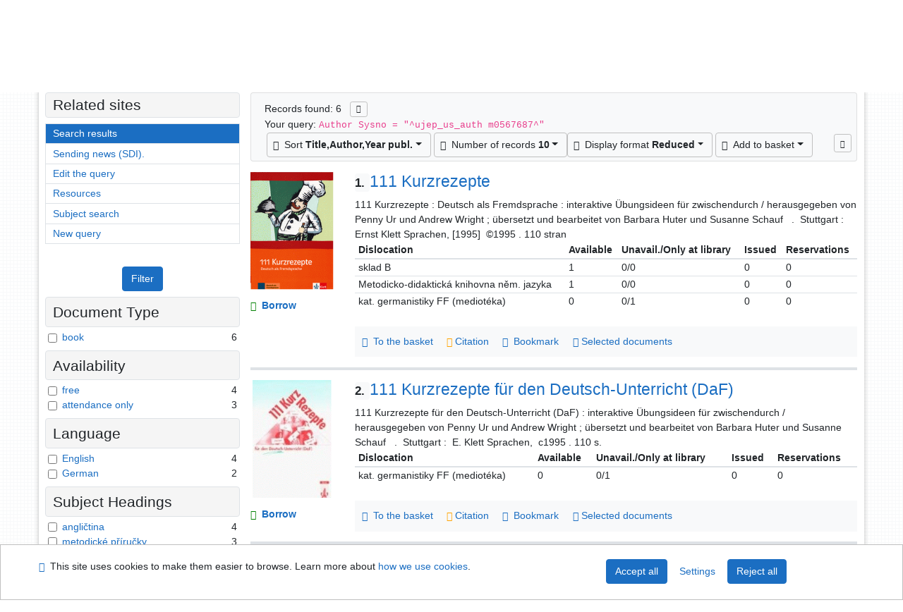

--- FILE ---
content_type: text/html; charset=utf-8
request_url: https://arl.ujep.cz/arl-ujep/en/result/?iset=1&st=ajax&facet=1&_=1769297662892
body_size: 2603
content:
<div id="facets"><form role="search" action="https://arl.ujep.cz/arl-ujep/en/result/" method="get" aria-label="Facet search" class="x"><div><div class="submit"><span><button type="submit" class="btn btn-light btn-sm" name="limits" value="Filter">Filter</button></span></div></div><fieldset class="card mb-1" data-limit="5">
<legend class="card-heading" id="fh-DOCDK">
<span>Document Type</span></legend>
<div id="fp-DOCDK" class="card-body p-1"><ul class="list-group">
<li class="form-check first" data-percentage="100.0%"><input type="checkbox" class="form-check-input" id="facDOCDK1" name="limv_DOCDK" value="book"><span class="item"><label for="facDOCDK1" class="form-check-label"><a href="https://arl.ujep.cz/arl-ujep/en/result/?field=AUK&amp;term=%22%5Eujep_us_auth%5C*m0567687%5E%22&amp;qt=facet&amp;src=ujep_us_cat&amp;limv_DOCDK=book" rel="nofollow" title="Filter in: book" aria-label="Filter in: book">book</a></label>
</span> <span class="count float-right">6</span></li></ul>
<div class="more-block" data-txt-more="More" data-txt-moretitle="View more items" data-txt-fewer="Fewer" data-txt-fewertitle="View fewer items"></div></div></fieldset>
<fieldset class="card mb-1" data-limit="5">
<legend class="card-heading" id="fh-AVAIL">
<span>Availability</span></legend>
<div id="fp-AVAIL" class="card-body p-1"><ul class="list-group">
<li class="form-check first" data-percentage="66.7%"><input type="checkbox" class="form-check-input" id="facAVAIL1" name="limv_AVAIL" value="f"><span class="item"><label for="facAVAIL1" class="form-check-label"><a href="https://arl.ujep.cz/arl-ujep/en/result/?field=AUK&amp;term=%22%5Eujep_us_auth%5C*m0567687%5E%22&amp;qt=facet&amp;src=ujep_us_cat&amp;limv_AVAIL=f" rel="nofollow" title="Filter in: free" aria-label="Filter in: free">free</a></label>
</span> <span class="count float-right">4</span></li><li class="form-check x" data-percentage="50.0%"><input type="checkbox" class="form-check-input" id="facAVAIL2" name="limv_AVAIL" value="p"><span class="item"><label for="facAVAIL2" class="form-check-label"><a href="https://arl.ujep.cz/arl-ujep/en/result/?field=AUK&amp;term=%22%5Eujep_us_auth%5C*m0567687%5E%22&amp;qt=facet&amp;src=ujep_us_cat&amp;limv_AVAIL=p" rel="nofollow" title="Filter in: attendance only" aria-label="Filter in: attendance only">attendance only</a></label>
</span> <span class="count float-right">3</span></li></ul>
<div class="more-block" data-txt-more="More" data-txt-moretitle="View more items" data-txt-fewer="Fewer" data-txt-fewertitle="View fewer items"></div></div></fieldset>
<fieldset class="card mb-1" data-limit="5">
<legend class="card-heading" id="fh-LGT">
<span>Language</span></legend>
<div id="fp-LGT" class="card-body p-1"><ul class="list-group">
<li class="form-check first" data-percentage="66.7%"><input type="checkbox" class="form-check-input" id="facLGT1" name="limv_LGT" value="eng"><span class="item"><label for="facLGT1" class="form-check-label"><a href="https://arl.ujep.cz/arl-ujep/en/result/?field=AUK&amp;term=%22%5Eujep_us_auth%5C*m0567687%5E%22&amp;qt=facet&amp;src=ujep_us_cat&amp;limv_LGT=eng" rel="nofollow" title="Filter in: English" aria-label="Filter in: English">English</a></label>
</span> <span class="count float-right">4</span></li><li class="form-check x" data-percentage="33.3%"><input type="checkbox" class="form-check-input" id="facLGT2" name="limv_LGT" value="ger"><span class="item"><label for="facLGT2" class="form-check-label"><a href="https://arl.ujep.cz/arl-ujep/en/result/?field=AUK&amp;term=%22%5Eujep_us_auth%5C*m0567687%5E%22&amp;qt=facet&amp;src=ujep_us_cat&amp;limv_LGT=ger" rel="nofollow" title="Filter in: German" aria-label="Filter in: German">German</a></label>
</span> <span class="count float-right">2</span></li></ul>
<div class="more-block" data-txt-more="More" data-txt-moretitle="View more items" data-txt-fewer="Fewer" data-txt-fewertitle="View fewer items"></div></div></fieldset>
<fieldset class="card mb-1" data-limit="5">
<legend class="card-heading" id="fh-SUBJECT">
<span>Subject Headings</span></legend>
<div id="fp-SUBJECT" class="card-body p-1"><ul class="list-group">
<li class="form-check first" data-percentage="66.7%"><input type="checkbox" class="form-check-input" id="facSUBJECT1" name="limv_SUBJECT" value="angličtina"><span class="item"><label for="facSUBJECT1" class="form-check-label"><a href="https://arl.ujep.cz/arl-ujep/en/result/?field=AUK&amp;term=%22%5Eujep_us_auth%5C*m0567687%5E%22&amp;qt=facet&amp;src=ujep_us_cat&amp;limv_SUBJECT=angli%C4%8Dtina" rel="nofollow" title="Filter in: angličtina" aria-label="Filter in: angličtina">angličtina</a></label>
</span> <span class="count float-right">4</span></li><li class="form-check x" data-percentage="50.0%"><input type="checkbox" class="form-check-input" id="facSUBJECT2" name="limv_SUBJECT" value="metodické příručky"><span class="item"><label for="facSUBJECT2" class="form-check-label"><a href="https://arl.ujep.cz/arl-ujep/en/result/?field=AUK&amp;term=%22%5Eujep_us_auth%5C*m0567687%5E%22&amp;qt=facet&amp;src=ujep_us_cat&amp;limv_SUBJECT=metodick%C3%A9%20p%C5%99%C3%ADru%C4%8Dky" rel="nofollow" title="Filter in: metodické příručky" aria-label="Filter in: metodické příručky">metodické příručky</a></label>
</span> <span class="count float-right">3</span></li><li class="form-check x" data-percentage="50.0%"><input type="checkbox" class="form-check-input" id="facSUBJECT3" name="limv_SUBJECT" value="učebnice"><span class="item"><label for="facSUBJECT3" class="form-check-label"><a href="https://arl.ujep.cz/arl-ujep/en/result/?field=AUK&amp;term=%22%5Eujep_us_auth%5C*m0567687%5E%22&amp;qt=facet&amp;src=ujep_us_cat&amp;limv_SUBJECT=u%C4%8Debnice" rel="nofollow" title="Filter in: učebnice" aria-label="Filter in: učebnice">učebnice</a></label>
</span> <span class="count float-right">3</span></li><li class="form-check x" data-percentage="33.3%"><input type="checkbox" class="form-check-input" id="facSUBJECT4" name="limv_SUBJECT" value="didaktické hry"><span class="item"><label for="facSUBJECT4" class="form-check-label"><a href="https://arl.ujep.cz/arl-ujep/en/result/?field=AUK&amp;term=%22%5Eujep_us_auth%5C*m0567687%5E%22&amp;qt=facet&amp;src=ujep_us_cat&amp;limv_SUBJECT=didaktick%C3%A9%20hry" rel="nofollow" title="Filter in: didaktické hry" aria-label="Filter in: didaktické hry">didaktické hry</a></label>
</span> <span class="count float-right">2</span></li><li class="form-check x" data-percentage="33.3%"><input type="checkbox" class="form-check-input" id="facSUBJECT5" name="limv_SUBJECT" value="jazyková výuka"><span class="item"><label for="facSUBJECT5" class="form-check-label"><a href="https://arl.ujep.cz/arl-ujep/en/result/?field=AUK&amp;term=%22%5Eujep_us_auth%5C*m0567687%5E%22&amp;qt=facet&amp;src=ujep_us_cat&amp;limv_SUBJECT=jazykov%C3%A1%20v%C3%BDuka" rel="nofollow" title="Filter in: jazyková výuka" aria-label="Filter in: jazyková výuka">jazyková výuka</a></label>
</span> <span class="count float-right">2</span></li><li class="form-check x" data-percentage="33.3%"><input type="checkbox" class="form-check-input" id="facSUBJECT6" name="limv_SUBJECT" value="mluvnice"><span class="item"><label for="facSUBJECT6" class="form-check-label"><a href="https://arl.ujep.cz/arl-ujep/en/result/?field=AUK&amp;term=%22%5Eujep_us_auth%5C*m0567687%5E%22&amp;qt=facet&amp;src=ujep_us_cat&amp;limv_SUBJECT=mluvnice" rel="nofollow" title="Filter in: mluvnice" aria-label="Filter in: mluvnice">mluvnice</a></label>
</span> <span class="count float-right">2</span></li><li class="form-check x" data-percentage="33.3%"><input type="checkbox" class="form-check-input" id="facSUBJECT7" name="limv_SUBJECT" value="němčina"><span class="item"><label for="facSUBJECT7" class="form-check-label"><a href="https://arl.ujep.cz/arl-ujep/en/result/?field=AUK&amp;term=%22%5Eujep_us_auth%5C*m0567687%5E%22&amp;qt=facet&amp;src=ujep_us_cat&amp;limv_SUBJECT=n%C4%9Bm%C4%8Dina" rel="nofollow" title="Filter in: němčina" aria-label="Filter in: němčina">němčina</a></label>
</span> <span class="count float-right">2</span></li><li class="form-check x" data-percentage="16.7%"><input type="checkbox" class="form-check-input" id="facSUBJECT8" name="limv_SUBJECT" value="english language"><span class="item"><label for="facSUBJECT8" class="form-check-label"><a href="https://arl.ujep.cz/arl-ujep/en/result/?field=AUK&amp;term=%22%5Eujep_us_auth%5C*m0567687%5E%22&amp;qt=facet&amp;src=ujep_us_cat&amp;limv_SUBJECT=english%20language" rel="nofollow" title="Filter in: english language" aria-label="Filter in: english language">english language</a></label>
</span> <span class="count float-right">1</span></li><li class="form-check x" data-percentage="16.7%"><input type="checkbox" class="form-check-input" id="facSUBJECT9" name="limv_SUBJECT" value="grammar"><span class="item"><label for="facSUBJECT9" class="form-check-label"><a href="https://arl.ujep.cz/arl-ujep/en/result/?field=AUK&amp;term=%22%5Eujep_us_auth%5C*m0567687%5E%22&amp;qt=facet&amp;src=ujep_us_cat&amp;limv_SUBJECT=grammar" rel="nofollow" title="Filter in: grammar" aria-label="Filter in: grammar">grammar</a></label>
</span> <span class="count float-right">1</span></li><li class="form-check x" data-percentage="16.7%"><input type="checkbox" class="form-check-input" id="facSUBJECT10" name="limv_SUBJECT" value="interaktivní metody"><span class="item"><label for="facSUBJECT10" class="form-check-label"><a href="https://arl.ujep.cz/arl-ujep/en/result/?field=AUK&amp;term=%22%5Eujep_us_auth%5C*m0567687%5E%22&amp;qt=facet&amp;src=ujep_us_cat&amp;limv_SUBJECT=interaktivn%C3%AD%20metody" rel="nofollow" title="Filter in: interaktivní metody" aria-label="Filter in: interaktivní metody">interaktivní metody</a></label>
</span> <span class="count float-right">1</span></li><li class="form-check x" data-percentage="16.7%"><input type="checkbox" class="form-check-input" id="facSUBJECT11" name="limv_SUBJECT" value="jazykové dovednosti"><span class="item"><label for="facSUBJECT11" class="form-check-label"><a href="https://arl.ujep.cz/arl-ujep/en/result/?field=AUK&amp;term=%22%5Eujep_us_auth%5C*m0567687%5E%22&amp;qt=facet&amp;src=ujep_us_cat&amp;limv_SUBJECT=jazykov%C3%A9%20dovednosti" rel="nofollow" title="Filter in: jazykové dovednosti" aria-label="Filter in: jazykové dovednosti">jazykové dovednosti</a></label>
</span> <span class="count float-right">1</span></li><li class="form-check x" data-percentage="16.7%"><input type="checkbox" class="form-check-input" id="facSUBJECT12" name="limv_SUBJECT" value="language teaching and learning"><span class="item"><label for="facSUBJECT12" class="form-check-label"><a href="https://arl.ujep.cz/arl-ujep/en/result/?field=AUK&amp;term=%22%5Eujep_us_auth%5C*m0567687%5E%22&amp;qt=facet&amp;src=ujep_us_cat&amp;limv_SUBJECT=language%20teaching%20and%20learning" rel="nofollow" title="Filter in: language teaching and learning" aria-label="Filter in: language teaching and learning">language teaching and learning</a></label>
</span> <span class="count float-right">1</span></li><li class="form-check x" data-percentage="16.7%"><input type="checkbox" class="form-check-input" id="facSUBJECT13" name="limv_SUBJECT" value="praktická cvičení"><span class="item"><label for="facSUBJECT13" class="form-check-label"><a href="https://arl.ujep.cz/arl-ujep/en/result/?field=AUK&amp;term=%22%5Eujep_us_auth%5C*m0567687%5E%22&amp;qt=facet&amp;src=ujep_us_cat&amp;limv_SUBJECT=praktick%C3%A1%20cvi%C4%8Den%C3%AD" rel="nofollow" title="Filter in: praktická cvičení" aria-label="Filter in: praktická cvičení">praktická cvičení</a></label>
</span> <span class="count float-right">1</span></li><li class="form-check x" data-percentage="16.7%"><input type="checkbox" class="form-check-input" id="facSUBJECT14" name="limv_SUBJECT" value="praktické příklady"><span class="item"><label for="facSUBJECT14" class="form-check-label"><a href="https://arl.ujep.cz/arl-ujep/en/result/?field=AUK&amp;term=%22%5Eujep_us_auth%5C*m0567687%5E%22&amp;qt=facet&amp;src=ujep_us_cat&amp;limv_SUBJECT=praktick%C3%A9%20p%C5%99%C3%ADklady" rel="nofollow" title="Filter in: praktické příklady" aria-label="Filter in: praktické příklady">praktické příklady</a></label>
</span> <span class="count float-right">1</span></li><li class="form-check x" data-percentage="16.7%"><input type="checkbox" class="form-check-input" id="facSUBJECT15" name="limv_SUBJECT" value="vyučovací metody"><span class="item"><label for="facSUBJECT15" class="form-check-label"><a href="https://arl.ujep.cz/arl-ujep/en/result/?field=AUK&amp;term=%22%5Eujep_us_auth%5C*m0567687%5E%22&amp;qt=facet&amp;src=ujep_us_cat&amp;limv_SUBJECT=vyu%C4%8Dovac%C3%AD%20metody" rel="nofollow" title="Filter in: vyučovací metody" aria-label="Filter in: vyučovací metody">vyučovací metody</a></label>
</span> <span class="count float-right">1</span></li><li class="form-check x" data-percentage="16.7%"><input type="checkbox" class="form-check-input" id="facSUBJECT16" name="limv_SUBJECT" value="výuka jazyků"><span class="item"><label for="facSUBJECT16" class="form-check-label"><a href="https://arl.ujep.cz/arl-ujep/en/result/?field=AUK&amp;term=%22%5Eujep_us_auth%5C*m0567687%5E%22&amp;qt=facet&amp;src=ujep_us_cat&amp;limv_SUBJECT=v%C3%BDuka%20jazyk%C5%AF" rel="nofollow" title="Filter in: výuka jazyků" aria-label="Filter in: výuka jazyků">výuka jazyků</a></label>
</span> <span class="count float-right">1</span></li></ul>
<div class="more-block" data-txt-more="More" data-txt-moretitle="View more items" data-txt-fewer="Fewer" data-txt-fewertitle="View fewer items"></div></div></fieldset>
<fieldset class="card mb-1" data-limit="5">
<legend class="card-heading" id="fh-AUP">
<span>Author</span></legend>
<div id="fp-AUP" class="card-body p-1"><ul class="list-group">
<li class="form-check first" data-percentage="100.0%"><input type="checkbox" class="form-check-input" id="facAUP1" name="limv_AUP" value="ur penny 1943-"><span class="item"><label for="facAUP1" class="form-check-label"><a href="https://arl.ujep.cz/arl-ujep/en/result/?field=AUK&amp;term=%22%5Eujep_us_auth%5C*m0567687%5E%22&amp;qt=facet&amp;src=ujep_us_cat&amp;limv_AUP=ur%20penny%201943-" rel="nofollow" title="Filter in: Ur Penny 1943-" aria-label="Filter in: Ur Penny 1943-">Ur Penny 1943-</a></label>
</span> <span class="count float-right">6</span></li><li class="form-check x" data-percentage="33.3%"><input type="checkbox" class="form-check-input" id="facAUP2" name="limv_AUP" value="huter barbara"><span class="item"><label for="facAUP2" class="form-check-label"><a href="https://arl.ujep.cz/arl-ujep/en/result/?field=AUK&amp;term=%22%5Eujep_us_auth%5C*m0567687%5E%22&amp;qt=facet&amp;src=ujep_us_cat&amp;limv_AUP=huter%20barbara" rel="nofollow" title="Filter in: Huter Barbara" aria-label="Filter in: Huter Barbara">Huter Barbara</a></label>
</span> <span class="count float-right">2</span></li><li class="form-check x" data-percentage="33.3%"><input type="checkbox" class="form-check-input" id="facAUP3" name="limv_AUP" value="schauf susanne 1955-"><span class="item"><label for="facAUP3" class="form-check-label"><a href="https://arl.ujep.cz/arl-ujep/en/result/?field=AUK&amp;term=%22%5Eujep_us_auth%5C*m0567687%5E%22&amp;qt=facet&amp;src=ujep_us_cat&amp;limv_AUP=schauf%20susanne%201955-" rel="nofollow" title="Filter in: Schauf Susanne 1955-" aria-label="Filter in: Schauf Susanne 1955-">Schauf Susanne 1955-</a></label>
</span> <span class="count float-right">2</span></li><li class="form-check x" data-percentage="33.3%"><input type="checkbox" class="form-check-input" id="facAUP4" name="limv_AUP" value="wright andrew 1937-"><span class="item"><label for="facAUP4" class="form-check-label"><a href="https://arl.ujep.cz/arl-ujep/en/result/?field=AUK&amp;term=%22%5Eujep_us_auth%5C*m0567687%5E%22&amp;qt=facet&amp;src=ujep_us_cat&amp;limv_AUP=wright%20andrew%201937-" rel="nofollow" title="Filter in: Wright Andrew 1937-" aria-label="Filter in: Wright Andrew 1937-">Wright Andrew 1937-</a></label>
</span> <span class="count float-right">2</span></li><li class="form-check x" data-percentage="16.7%"><input type="checkbox" class="form-check-input" id="facAUP5" name="limv_AUP" value="hess natalie 1936-"><span class="item"><label for="facAUP5" class="form-check-label"><a href="https://arl.ujep.cz/arl-ujep/en/result/?field=AUK&amp;term=%22%5Eujep_us_auth%5C*m0567687%5E%22&amp;qt=facet&amp;src=ujep_us_cat&amp;limv_AUP=hess%20natalie%201936-" rel="nofollow" title="Filter in: Hess Natalie 1936-" aria-label="Filter in: Hess Natalie 1936-">Hess Natalie 1936-</a></label>
</span> <span class="count float-right">1</span></li><li class="form-check x" data-percentage="16.7%"><input type="checkbox" class="form-check-input" id="facAUP6" name="limv_AUP" value="swan michael 1936-"><span class="item"><label for="facAUP6" class="form-check-label"><a href="https://arl.ujep.cz/arl-ujep/en/result/?field=AUK&amp;term=%22%5Eujep_us_auth%5C*m0567687%5E%22&amp;qt=facet&amp;src=ujep_us_cat&amp;limv_AUP=swan%20michael%201936-" rel="nofollow" title="Filter in: Swan Michael 1936-" aria-label="Filter in: Swan Michael 1936-">Swan Michael 1936-</a></label>
</span> <span class="count float-right">1</span></li></ul>
<div class="more-block" data-txt-more="More" data-txt-moretitle="View more items" data-txt-fewer="Fewer" data-txt-fewertitle="View fewer items"></div></div></fieldset>
<fieldset class="card mb-1" data-limit="5">
<legend class="card-heading" id="fh-COUNTRY">
<span>Country</span></legend>
<div id="fp-COUNTRY" class="card-body p-1"><ul class="list-group">
<li class="form-check first" data-percentage="66.7%"><input type="checkbox" class="form-check-input" id="facCOUNTRY1" name="limv_COUNTRY" value="xxk"><span class="item"><label for="facCOUNTRY1" class="form-check-label"><a href="https://arl.ujep.cz/arl-ujep/en/result/?field=AUK&amp;term=%22%5Eujep_us_auth%5C*m0567687%5E%22&amp;qt=facet&amp;src=ujep_us_cat&amp;limv_COUNTRY=xxk" rel="nofollow" title="Filter in: United Kingdom" aria-label="Filter in: United Kingdom">United Kingdom</a></label>
</span> <span class="count float-right">4</span></li><li class="form-check x" data-percentage="33.3%"><input type="checkbox" class="form-check-input" id="facCOUNTRY2" name="limv_COUNTRY" value="gw"><span class="item"><label for="facCOUNTRY2" class="form-check-label"><a href="https://arl.ujep.cz/arl-ujep/en/result/?field=AUK&amp;term=%22%5Eujep_us_auth%5C*m0567687%5E%22&amp;qt=facet&amp;src=ujep_us_cat&amp;limv_COUNTRY=gw" rel="nofollow" title="Filter in: Germany" aria-label="Filter in: Germany">Germany</a></label>
</span> <span class="count float-right">2</span></li></ul>
<div class="more-block" data-txt-more="More" data-txt-moretitle="View more items" data-txt-fewer="Fewer" data-txt-fewertitle="View fewer items"></div></div></fieldset>
<fieldset class="card mb-1" data-limit="5">
<legend class="card-heading" id="fh-PUBL">
<span>Publisher</span></legend>
<div id="fp-PUBL" class="card-body p-1"><ul class="list-group">
<li class="form-check first" data-percentage="66.7%"><input type="checkbox" class="form-check-input" id="facPUBL1" name="limv_PUBL" value="cambridge university press"><span class="item"><label for="facPUBL1" class="form-check-label"><a href="https://arl.ujep.cz/arl-ujep/en/result/?field=AUK&amp;term=%22%5Eujep_us_auth%5C*m0567687%5E%22&amp;qt=facet&amp;src=ujep_us_cat&amp;limv_PUBL=cambridge%20university%20press" rel="nofollow" title="Filter in: cambridge university press" aria-label="Filter in: cambridge university press">cambridge university press</a></label>
</span> <span class="count float-right">4</span></li><li class="form-check x" data-percentage="16.7%"><input type="checkbox" class="form-check-input" id="facPUBL2" name="limv_PUBL" value="e. klett sprachen"><span class="item"><label for="facPUBL2" class="form-check-label"><a href="https://arl.ujep.cz/arl-ujep/en/result/?field=AUK&amp;term=%22%5Eujep_us_auth%5C*m0567687%5E%22&amp;qt=facet&amp;src=ujep_us_cat&amp;limv_PUBL=e.%20klett%20sprachen" rel="nofollow" title="Filter in: e. klett sprachen" aria-label="Filter in: e. klett sprachen">e. klett sprachen</a></label>
</span> <span class="count float-right">1</span></li><li class="form-check x" data-percentage="16.7%"><input type="checkbox" class="form-check-input" id="facPUBL3" name="limv_PUBL" value="ernst klett"><span class="item"><label for="facPUBL3" class="form-check-label"><a href="https://arl.ujep.cz/arl-ujep/en/result/?field=AUK&amp;term=%22%5Eujep_us_auth%5C*m0567687%5E%22&amp;qt=facet&amp;src=ujep_us_cat&amp;limv_PUBL=ernst%20klett" rel="nofollow" title="Filter in: ernst klett" aria-label="Filter in: ernst klett">ernst klett</a></label>
</span> <span class="count float-right">1</span></li><li class="form-check x" data-percentage="16.7%"><input type="checkbox" class="form-check-input" id="facPUBL4" name="limv_PUBL" value="ernst klett sprachen"><span class="item"><label for="facPUBL4" class="form-check-label"><a href="https://arl.ujep.cz/arl-ujep/en/result/?field=AUK&amp;term=%22%5Eujep_us_auth%5C*m0567687%5E%22&amp;qt=facet&amp;src=ujep_us_cat&amp;limv_PUBL=ernst%20klett%20sprachen" rel="nofollow" title="Filter in: ernst klett sprachen" aria-label="Filter in: ernst klett sprachen">ernst klett sprachen</a></label>
</span> <span class="count float-right">1</span></li></ul>
<div class="more-block" data-txt-more="More" data-txt-moretitle="View more items" data-txt-fewer="Fewer" data-txt-fewertitle="View fewer items"></div></div></fieldset>
<div class="submit"><input type="hidden" name="field" value="AUK"><input type="hidden" name="term" value="&quot;^ujep_us_auth\*m0567687^&quot;"><input type="hidden" name="qt" value="facet"><input type="hidden" name="src" value="ujep_us_cat"><span><button type="submit" class="btn btn-light btn-sm" name="limits" value="Filter">Filter</button></span><input type="hidden" name="op" value="result"></div></form></div><!-- page-total: 0.05 -->
